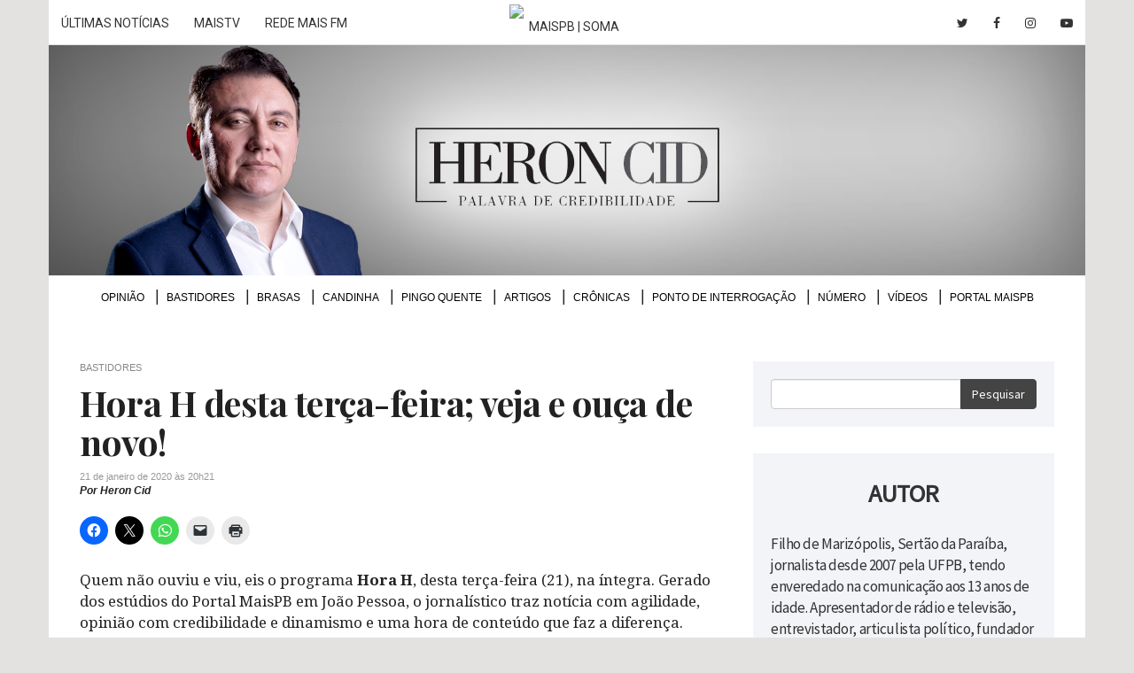

--- FILE ---
content_type: text/html; charset=UTF-8
request_url: https://www.maispb.com.br/topbar-parceiros/
body_size: 2000
content:
<!DOCTYPE html>
<!--[if lt IE 7 ]><html class="ie ie6" lang="pt-br"> <![endif]-->
<!--[if IE 7 ]><html class="ie ie7" lang="pt-br"> <![endif]-->
<!--[if IE 8 ]><html class="ie ie8" lang="pt-br"> <![endif]-->
<!--[if (gte IE 9)|!(IE)]><!--><html lang="pt-br"> <!--<![endif]-->
    <head lang="pt-br">
        <meta charset="utf-8">
        <meta http-equiv="content-language" content="pt-br" />
        <meta name="viewport" content="width=device-width, initial-scale=1, maximum-scale=1, user-scalable=no">
        <meta http-equiv="x-ua-compatible" content="ie=edge">
        <title>Barra Parceiros - MaisPB</title>
        <link href="https://fonts.googleapis.com/css2?family=Roboto:wght@100;300;400;500;700&display=swap" rel="stylesheet">
        <script type="text/javascript">

            (function (i, s, o, g, r, a, m) {
                i['GoogleAnalyticsObject'] = r;
                i[r] = i[r] || function () {
                    (i[r].q = i[r].q || []).push(arguments)
                }, i[r].l = 1 * new Date();
                a = s.createElement(o),
                        m = s.getElementsByTagName(o)[0];
                a.async = 1;
                a.src = g;
                m.parentNode.insertBefore(a, m)
            })(window, document, 'script', '//www.google-analytics.com/analytics.js', 'ga');

            ga('create', 'UA-12063019-1', 'auto', {'allowLinker': true});
            ga('require', 'linker');
            ga('linker:autoLink', ['maispb.com.br', 'heroncid.com.br'], true, true);
            ga('send', 'pageview');

        </script>
        <style>
            /* http://meyerweb.com/eric/tools/css/reset/ 
            v2.0 | 20110126
            License: none (public domain)
            */

            html, body, div, span, applet, object, iframe,
            h1, h2, h3, h4, h5, h6, p, blockquote, pre,
            a, abbr, acronym, address, big, cite, code,
            del, dfn, em, img, ins, kbd, q, s, samp,
            small, strike, strong, sub, sup, tt, var,
            b, u, i, center,
            dl, dt, dd, ol, ul, li,
            fieldset, form, label, legend,
            table, caption, tbody, tfoot, thead, tr, th, td,
            article, aside, canvas, details, embed, 
            figure, figcaption, footer, header, hgroup, 
            menu, nav, output, ruby, section, summary,
            time, mark, audio, video {
                 margin: 0;
                 padding: 0;
                 border: 0;
                 font-size: 100%;
                 font: inherit;
                 vertical-align: baseline;
            }
            /* HTML5 display-role reset for older browsers */
            article, aside, details, figcaption, figure, 
            footer, header, hgroup, menu, nav, section {
                 display: block;
            }
            body {
                 line-height: 1;
            }
            ol, ul {
                 list-style: none;
            }
            blockquote, q {
                 quotes: none;
            }
            blockquote:before, blockquote:after,
            q:before, q:after {
                 content: '';
                 content: none;
            }
            table {
                 border-collapse: collapse;
                 border-spacing: 0;
            }
            html{overflow: hidden;}
            body{
                overflow: hidden;
                text-align: center;
                background-color: #fff;
                font-family: 'Roboto', sans-serif;
                max-height: 50px;line-height: 50px;
                color: #333;
                height: 50px;
                position: relative;
                width: 100%;
                z-index: 9;
                font-size: 14px;
            }
            
            .t-left{float:left;}
            .t-right{float:right;}
            .logo{height: 40px;margin-top: 5px;}
            ul,li{list-style: none;}
            li{margin: 0 6px;height: 50px;max-height: 50px;}
            a{
                color: #333;
                text-decoration: none;
                line-height: 50px;
                -webkit-font-smoothing: initial;
                display: inline-block;
                padding: 0 8px;
                vertical-align: middle;
                letter-spacing: normal;
                text-transform: uppercase;
            }
            nav{height: 50px; position: relative;width: auto;}
            nav li{float: left;height: 50px;background: transparent;border: 0;}
            .t-center{height: 50px;max-height: 50px;left: 50%;margin-left: -73px;position: absolute;text-align: center;width: 146px;}
            @media (max-width: 767px) {
                .t-left, .t-right{display: none;}
            }
        </style>
        <script src="https://use.fontawesome.com/cba1b6fb98.js"></script>
    </head>
    <body>
        <nav class="t-left">
            <ul>
                <li><a href="https://www.maispb.com.br" target="_parent">Últimas Notícias</a></li>
                <li><a href="https://www.maispb.com.br/categoria/mais-tv" target="_parent">MaisTV</a></li>
                <li><a href="https://www.maispb.com.br/redemais/" target="_parent">Rede Mais FM</a></li>
            </ul>
        </nav>
        <div class="t-center">
            <a href="https://www.maispb.com.br" target="_parent">
                <img class="logo" src="https://www.maispb.com.br/wp-content/themes/tema/images/logo-rgb.jpg" alt="MaisPB | Soma de conteúdo com credibilidade" title="MaisPB | Soma de conteúdo com credibilidade">
            </a>
        </div>
        <nav class="t-right">
            <ul>
                <li><a target="_blank" href="https://twitter.com/maispb"><i class="fa fa-twitter"></i></a></li>
                <li><a target="_blank" href="http://fb.com/portalmaispb"><i class="fa fa-facebook"></i></a></li>
                <li><a target="_blank" href="https://instagram.com/portalmaispb"><i class="fa fa-instagram"></i></a></li>
                <li><a target="_blank" href="https://www.youtube.com/channel/UCiMMi6x4b4QYaM5iW6pIV9Q"><i class="fa fa-youtube-play"></i></a></li>
            </ul>
        </nav>
    <script defer src="https://static.cloudflareinsights.com/beacon.min.js/vcd15cbe7772f49c399c6a5babf22c1241717689176015" integrity="sha512-ZpsOmlRQV6y907TI0dKBHq9Md29nnaEIPlkf84rnaERnq6zvWvPUqr2ft8M1aS28oN72PdrCzSjY4U6VaAw1EQ==" data-cf-beacon='{"version":"2024.11.0","token":"69862e5ed07f4322aeaf2d49cdf1da15","r":1,"server_timing":{"name":{"cfCacheStatus":true,"cfEdge":true,"cfExtPri":true,"cfL4":true,"cfOrigin":true,"cfSpeedBrain":true},"location_startswith":null}}' crossorigin="anonymous"></script>
</body>
</html>

--- FILE ---
content_type: text/html; charset=utf-8
request_url: https://www.google.com/recaptcha/api2/aframe
body_size: 267
content:
<!DOCTYPE HTML><html><head><meta http-equiv="content-type" content="text/html; charset=UTF-8"></head><body><script nonce="ny9P9o4MNJnpoP33YKsMCQ">/** Anti-fraud and anti-abuse applications only. See google.com/recaptcha */ try{var clients={'sodar':'https://pagead2.googlesyndication.com/pagead/sodar?'};window.addEventListener("message",function(a){try{if(a.source===window.parent){var b=JSON.parse(a.data);var c=clients[b['id']];if(c){var d=document.createElement('img');d.src=c+b['params']+'&rc='+(localStorage.getItem("rc::a")?sessionStorage.getItem("rc::b"):"");window.document.body.appendChild(d);sessionStorage.setItem("rc::e",parseInt(sessionStorage.getItem("rc::e")||0)+1);localStorage.setItem("rc::h",'1765099076272');}}}catch(b){}});window.parent.postMessage("_grecaptcha_ready", "*");}catch(b){}</script></body></html>

--- FILE ---
content_type: text/css
request_url: https://heroncid.maispb.com.br/wp-content/cache/autoptimize/css/autoptimize_single_2835751427cdafe2d4e78c5a309d6d1f.css
body_size: -398
content:
body{-webkit-text-size-adjust:none;-webkit-font-smoothing:antialiased;color:#222}

--- FILE ---
content_type: text/css
request_url: https://heroncid.maispb.com.br/wp-content/cache/autoptimize/css/autoptimize_single_c858b7598859a79334fc2a7392d1ef71.css
body_size: -238
content:
.remove-bottom{margin-bottom:0 !important}.half-bottom{margin-bottom:10px !important}.add-bottom{margin-bottom:20px !important}*{outline:none}.no-indent{display:block;height:100%;text-indent:-9999px;width:100%}.no-visible{visibility:hidden;display:none}ul.lista-h{list-style:none;margin-bottom:0;padding-left:0}ul.lista-h li{margin-left:0;float:left;list-style:none}ul.lista-v{list-style:none;margin-bottom:0}ul.lista-v li{margin-left:0;list-style:none}.left{float:left}.right{float:right}.no-margin-bottom{margin-bottom:0}.no-margin-top{margin-top:0}

--- FILE ---
content_type: text/css
request_url: https://heroncid.maispb.com.br/wp-content/cache/autoptimize/css/autoptimize_single_7f7f0d9171834c863781858077e3e76c.css
body_size: 2196
content:
body{overflow-x:hidden}*,*:after,*:before{-webkit-font-smoothing:antialiased;-o-font-smoothing:antialiased;text-rendering:optimizeSpeed;outline:none !important;text-rendering:optimizeLegibility;text-rendering:geometricPrecision;font-smooth:always;font-smoothing:antialiased;-moz-font-smoothing:antialiased;-webkit-font-smoothing:antialiased !important;-webkit-font-smoothing:subpixel-antialiased;text-shadow:1px 1px 1px rgba(0,0,0,.004)}a{text-decoration:none !important;opacity:1 !important}a:hover{text-decoration:none !important;opacity:1 !important}hr.strong{height:2px}body{background-color:#e4e1e1}header h1{margin:0}h1,h2,h3,h4,h5{letter-spacing:-.5px}p{line-height:1.42em !important;font-family:'Droid Serif',serif}nav#menu-superior{margin-top:5px;font-family:'Souce Sans Pro',sans-serif}nav#menu-superior ul{text-align:center;margin-bottom:30px;margin-left:0}nav#menu-superior ul li{margin:6px 4px;display:inline-block;font-size:13px;float:none;text-transform:uppercase}nav#menu-superior ul li a{color:#000}nav#menu-superior ul li:after{content:'|';font-size:18px;display:inline-block;margin-left:12px;position:relative;top:0}nav#menu-superior ul li:last-child:after{display:none}.container-content{background-color:#fff}#artigo{padding:20px;margin-bottom:20px;border:#dedede 1px solid}#artigo .data{margin-top:0 !important}#artigo h2{margin-top:10px;margin-bottom:0;font-size:36px;font-weight:700;font-family:'Playfair Display'}#artigo h2 a{color:#333}#artigo p{font:16px 'Droid Serif',serif;font-height:1.5em;margin-top:20px}.data{font-size:11px;color:#999;margin-top:-10px;display:block}.olho{color:#888;font-size:11px;margin-bottom:10px;display:block;text-transform:uppercase}#outros{margin-top:0}#outros article{border:#ddd 1px solid;margin-bottom:20px;padding:20px}#outros article h2{margin-top:0;font-size:20px;font-weight:700;font-family:'Playfair Display'}#outros article h2 a{color:#333}.bastidores{margin:30px 0;background-color:#eee;padding:20px}.bastidores article{border-bottom:#eee 1px solid;margin-bottom:20px;margin-top:20px;padding-bottom:15px}.bastidores article h2{margin-top:5px;margin-bottom:20px;font-size:32px;line-height:1.24em;font-weight:700;letter-spacing:-.035em;font-family:'Playfair Display'}.bastidores article h2 a{color:#333}.bastidores article p{margin-top:10px;font:16px 'Droid Serif',serif}.bastidores article img{margin-bottom:20px;width:250px}.bastidores article.normal p,.bastidores article.normal .data{padding-left:220px}.bastidores article.destaque img{width:100%;margin-top:20px}.bastidores article.destaque h2{font-size:28px;margin-bottom:10px}.titulo-secao{font-weight:700;margin-bottom:10px;text-transform:uppercase;padding:2px 0;letter-spacing:.05em;font-size:13px;border-bottom:#ddd 2px solid;font-family:"Source Sans Pro"}.video h2{font-family:'Playfair Display';font-size:17px;font-weight:700;margin-top:10px;margin-bottom:0}.video h2 a{color:#333}.video img{width:100% !important;margin-top:20px}#candinha{margin-top:30px;padding-bottom:30px;text-align:center}#candinha h2{font-family:'Playfair Display';font-size:16px;font-weight:700;margin-top:15px;margin-bottom:10px;color:#fff;background-color:#262626;padding:2px 6px;display:inline-block;text-transform:uppercase;font-size:13px;letter-spacing:.5px}#candinha h2 a{color:#333}#candinha .image-content{margin-bottom:20px;text-align:center}#candinha .image-content img{max-height:150px;display:inline}#candinha p{font-size:1.5rem;color:#292929}#candinha .frase{font-size:18px;color:#936;font-style:italic;font-family:'Droid Serif',serif;margin-bottom:20px;text-align:center;width:80%;margin-left:auto;margin-right:auto;display:block}.interrogacao{margin:30px 0}.interrogacao .interrogacao-content{min-height:151px;background:url(//heroncid.maispb.com.br/wp-content/themes/tema/css/../images/icon-interrogacao.png) no-repeat bottom right;padding-right:100px;padding-top:10px;font-size:19px;font-weight:700;line-height:1.2em;font-family:'Open Sans',sans-serif}.interrogacao .interrogacao-content .pergunta{color:#444}.brasas ul{list-style:none;margin-left:0;padding-left:0}.brasas ul li{margin-bottom:25px}.brasas ul li h2{font-family:'Playfair Display';font-size:18px;font-weight:700;margin-bottom:0}.brasas ul li h2 a{color:#333}.brasas ul li p{font:16px 'Droid Serif',serif;margin-bottom:10px}.brasas ul li .data{margin-bottom:10px;margin-top:0}#pingo-quente{margin-bottom:30px}#pingo-quente .pingo-quente-content{display:table;text-align:center;height:100%;width:100%}#pingo-quente .pingo-quente-content:before{content:'\201C';position:absolute;left:20px;width:auto;font:120px/120px Georgia,serif;top:0;font-style:italic}#pingo-quente .pingo-quente-content:after{content:'\201D';position:absolute;right:38px;width:auto;font:120px/10px Georgia,serif;bottom:-30px;font-style:italic}#pingo-quente .pingo-quente-content .content-middle{display:table-cell;vertical-align:middle}#pingo-quente .pingo-quente-content h2{font:26px 'Droid Serif',serif;display:inline-block;margin:0 90px;position:relative;margin-top:20px}#pingo-quente .pingo-quente-content h2 a{color:#333;font-style:italic}#pingo-quente .author{margin:30px auto;width:320px}#pingo-quente .author img{border-radius:50%;border:#ccc 4px solid;width:90px;height:90px;float:left;font-style:italic}#pingo-quente .author p{margin-top:10px;font-weight:700;font-style:italic;text-align:left;padding-left:100px;padding-top:10px}.numeros{margin-bottom:30px}.numeros .numeros-content{display:table;text-align:center;height:120px;width:100%}.numeros .numeros-content .content-middle{display:table-cell;vertical-align:middle}.numeros .numeros-content h2{font-size:45px;display:inline-block;margin-top:0;font-weight:700;position:relative;width:100%;padding:0 20px;font-family:'Open Sans',sans-serif}.numeros .numeros-content h2 a{color:#333}.numeros .numeros-content h4{font-size:15px;font-style:italic;padding:0 10px}.numeros .numeros-content p{bottom:0;color:#333;margin-bottom:0;margin-top:5px;font-style:italic;font:13px/17px 'Droid Serif',serif}footer{text-align:center;padding:40px 0 10px;background-color:#000}footer nav#menu-rodape{margin-top:30px;font-family:'Playfair Display SC',serif}footer nav#menu-rodape ul{text-align:center;margin-bottom:40px;margin-left:0}footer nav#menu-rodape ul li{margin:4px 8px;display:inline-block;font-size:16px;float:none;text-transform:uppercase}footer nav#menu-rodape ul li a{color:#fff}footer p{color:#fff;font:11px 'Droid Serif',serif;padding:0 40px}.single h2.titulo{font-family:'Playfair Display';font-size:40px;margin-bottom:10px;margin-top:0;font-weight:700}.single h2.titulo a{color:#333}.single .autor{margin-bottom:20px;display:block;font-weight:700;font-size:12px;font-style:italic}.single p{font:17px 'Droid Serif',serif}.single .corpo-texto img{max-width:100%;height:auto}.single .figure-container{text-align:center}.single .figure-container figure{margin-bottom:20px;display:inline-block}.single .figure-container figure figcaption{font-size:13px;margin-top:2px}.single figure.normal{display:inline-table;float:left}.single figure.normal img{margin-right:20px}.single figure.normal figcaption{font-size:13px;margin-top:2px;margin-bottom:20px;display:table-caption;caption-side:bottom}.category article{padding-bottom:20px;clear:both;margin-bottom:20px}.category article h2{font-family:'Playfair Display';font-size:28px;margin-bottom:10px;margin-top:5px;font-weight:700}.category article h2 a{color:#333}.category .wp-pagenavi{padding:0 !important;float:none !important;height:40px}.banner{text-align:center;margin:15px 0;border-bottom:#eee 1px solid;border-top:#eee 1px solid;padding:15px 0}.banner-no-border{text-align:center;margin:15px 0;padding:15px 0}h4.jp-relatedposts-post-title{font-family:'Playfair Display' !important}h4.jp-relatedposts-post-title a{color:#000;font-weight:700 !important}.jp-relatedposts-post-date{font-family:'Open Sans',sans-serif;font-size:11px !important}.read-more{color:#262626;font-weight:700;text-decoration:underline !important}.data i{font-size:13px;top:2px;position:relative}.search-form{margin-bottom:30px}.post-nav a{color:#262626}.post-nav span.active{background-color:#262626;color:#fff;font-weight:700;border:none}.list-container{padding-left:20px}aside.sidebar{padding-right:20px}.search-form .btn.btn-primary{background-color:#444;border-color:#444}aside section{padding:20px;background-color:#f3f4f8;color:#333;font-family:'Source Sans Pro',sans-serif !important}aside section h4{text-align:center;text-transform:uppercase;font-size:28px;font-weight:700}aside section p{font-size:15px;font-family:'Source Sans Pro',sans-serif !important;letter-spacing:-.025em}aside section .no-padding{margin-left:-20px;margin-bottom:-20px}aside section a{color:#333}.mais-lidas-content{background-color:#d9dadd;margin-left:-20px;margin-right:-20px;margin-bottom:-30px;padding:10px 20px 20px;margin-top:18px}.topbar-maispb{width:100%;height:50px;border:none;overflow:hidden;margin-bottom:-4px}.banner-topo{margin-top:-15px;margin-bottom:10px;border-top:none;border-bottom:none}.mb-0{margin-bottom:0}.mb-30{margin-bottom:30px}.container-stick{margin-bottom:40px}#menu-superior{padding-left:0;padding-right:0}#artigo{background-color:#dedede !important;margin-bottom:50px !important}#artigo .data{margin-top:10px !important}#pingo-quente .read-more{display:block !important;margin-top:50px !important}#pingo-quente .data{margin-top:10px !important}#candinha{padding-bottom:0 !important}#candinha .data{margin-top:10px !important}#candinha .image-content{margin-bottom:0 !important}#candinha h2{margin-top:40px !important}.brasas .data{margin-top:10px !important}.bastidores article.normal p,.bastidores article.normal .data{padding-left:0 !important;margin-bottom:0}.numeros h2{margin-top:40px !important}.numeros p{margin-bottom:40px !important}.interrogacao .interrogacao-content{margin-top:40px;width:75% !important;margin-left:auto;margin-right:auto;padding-right:140px !important;font-size:25px !important;margin-bottom:40px}.interrogacao .data{margin-top:10px !important}.numeros .data{margin-top:10px !important}.mais-lidas{margin-bottom:30px}.mais-lidas article{clear:both;min-height:45px}.mais-lidas article h2{margin-top:20px;margin-bottom:10px;font-size:17px;font-weight:700;top:5px;position:relative;letter-spacing:.01em;font-family:'Playfair Display'}.mais-lidas article .count{width:40px;float:left;line-height:30px;text-align:center;font-size:44px;margin-right:5px;margin-bottom:15px;font-family:'Playfair Display'}.mais-lidas .sep{height:1px;background-color:#b0b0b0;margin-left:-20px;margin-right:-20px;margin-top:10px}.mais-lidas .sep.last{background-color:transparent}@media only screen and (max-width:767px){#artigo img{margin-bottom:20px}.interrogacao .interrogacao-content{font-size:20px !important;width:100% !important;padding-right:130px !important;padding-top:0}.sidebar{margin-top:30px}}.clearfix:after{visibility:hidden;display:block;font-size:0;content:" ";clear:both;height:0}* html .clearfix{zoom:1}*:first-child+html .clearfix{zoom:1}

--- FILE ---
content_type: text/css
request_url: https://heroncid.maispb.com.br/wp-content/themes/tema/css/bootstrap-drawer.min.css
body_size: 1045
content:
html{min-height:100%;height:100%}body.has-drawer{min-height:100%;height:100%}.has-inner-drawer{position:relative;overflow:hidden}.drawer{display:block;background-color:#f8f8f8;color:#333;border-right:1px solid #dfdfdf;min-height:1px;height:100%;top:0;left:0;position:fixed;z-index:1035;-webkit-box-shadow:0 1px 1px rgba(0,0,0,0.05);box-shadow:0 1px 1px rgba(0,0,0,0.05)}.drawer-contents,.drawer-heading,.drawer-body,.drawer-nav,.drawer-footer,.drawer ul,.drawer li{display:inherit;margin:0;width:100%;position:relative}.drawer-right{left:auto;right:0;border-right:none;border-left:1px solid #dfdfdf;-webkit-box-shadow:0 -1px 1px rgba(0,0,0,0.05);box-shadow:0 -1px 1px rgba(0,0,0,0.05)}.drawer-inverse{background-color:#333;color:#eee;border-right:1px solid #1a1a1a}.drawer-inverse.drawer-right{border-right:1px solid #dfdfdf}.drawer-inside{position:absolute}.drawer-controls{float:right;margin-right:-16.66666667%;padding:10px;height:100%;position:relative;width:16.66666667%;z-index:500}.drawer-contents{background-color:#f8f8f8;height:100%;width:100%;overflow:auto}.drawer-right .drawer-controls{float:left;margin-left:-16.66666667%;margin-right:0}.drawer-heading{border-bottom:1px solid #dfdfdf;padding:10px 15px;color:inherit}.drawer-title{margin-top:0;margin-bottom:0}.drawer-inner-toggle{position:absolute;top:10px;right:10px}.drawer-body,.drawer-nav{padding:10px 15px}.drawer-nav,.drawer-fullnav{padding:10px 15px;margin-bottom:0;list-style:none}.drawer-nav li,.drawer-fullnav li{position:relative;margin-bottom:5px}.drawer-nav li a,.drawer-fullnav li a{color:#777;border-radius:4px;position:relative;display:block;padding:10px 15px}.drawer-nav li.active a,.drawer-fullnav li.active a,.drawer-nav li a:hover,.drawer-fullnav li a:hover,.drawer-nav li a:focus,.drawer-fullnav li a:focus{color:#515151;text-decoration:none;background-color:#fff}.drawer-fullnav{color:#fff;padding:0}.drawer-fullnav li{margin-bottom:0}.drawer-fullnav li a{border-radius:0}.drawer-inverse .drawer-contents{background-color:#333}.drawer-inverse .drawer-fullnav li a,.drawer-inverse .drawer-nav li a{color:#fff;padding:10px 15px}.drawer-inverse .drawer-fullnav li.active a,.drawer-inverse .drawer-fullnav li a:hover,.drawer-inverse .drawer-fullnav li a:active,.drawer-inverse .drawer-nav li.active a,.drawer-inverse .drawer-nav li a:hover,.drawer-inverse .drawer-nav li a:active{color:#eee;background-color:#1a1a1a}.drawer-footer{padding:10px 15px}.drawer-footer.locked{position:absolute;bottom:0;left:0}.dw-xs-12{width:100%}.fold.dw-xs-12{margin-left:-100%}.drawer-right.fold.dw-xs-12{margin-right:-100%}.dw-xs-11{width:91.66666667%}.fold.dw-xs-11{margin-left:-91.66666667%}.drawer-right.fold.dw-xs-11{margin-right:-91.66666667%}.dw-xs-10{width:83.33333333%}.fold.dw-xs-10{margin-left:-83.33333333%}.drawer-right.fold.dw-xs-10{margin-right:-83.33333333%}.dw-xs-9{width:75%}.fold.dw-xs-9{margin-left:-75%}.drawer-right.fold.dw-xs-9{margin-right:-75%}.dw-xs-8{width:66.66666667%}.fold.dw-xs-8{margin-left:-66.66666667%}.drawer-right.fold.dw-xs-8{margin-right:-66.66666667%}.dw-xs-7{width:58.33333333%}.fold.dw-xs-7{margin-left:-58.33333333%}.drawer-right.fold.dw-xs-7{margin-right:-58.33333333%}.dw-xs-6{width:50%}.fold.dw-xs-6{margin-left:-50%}.drawer-right.fold.dw-xs-6{margin-right:-50%}.dw-xs-5{width:41.66666667%}.fold.dw-xs-5{margin-left:-41.66666667%}.drawer-right.fold.dw-xs-5{margin-right:-41.66666667%}.dw-xs-4{width:33.33333333%}.fold.dw-xs-4{margin-left:-33.33333333%}.drawer-right.fold.dw-xs-4{margin-right:-33.33333333%}.dw-xs-3{width:25%}.fold.dw-xs-3{margin-left:-25%}.drawer-right.fold.dw-xs-3{margin-right:-25%}.dw-xs-2{width:16.66666667%}.fold.dw-xs-2{margin-left:-16.66666667%}.drawer-right.fold.dw-xs-2{margin-right:-16.66666667%}.dw-xs-1{width:8.33333333%}.fold.dw-xs-1{margin-left:-8.33333333%}.drawer-right.fold.dw-xs-1{margin-right:-8.33333333%}@media (min-width:768px){.dw-sm-12{width:100%}.fold.dw-sm-12{margin-left:-100%}.drawer-right.fold.dw-sm-12{margin-right:-100%}.dw-sm-11{width:91.66666667%}.fold.dw-sm-11{margin-left:-91.66666667%}.drawer-right.fold.dw-sm-11{margin-right:-91.66666667%}.dw-sm-10{width:83.33333333%}.fold.dw-sm-10{margin-left:-83.33333333%}.drawer-right.fold.dw-sm-10{margin-right:-83.33333333%}.dw-sm-9{width:75%}.fold.dw-sm-9{margin-left:-75%}.drawer-right.fold.dw-sm-9{margin-right:-75%}.dw-sm-8{width:66.66666667%}.fold.dw-sm-8{margin-left:-66.66666667%}.drawer-right.fold.dw-sm-8{margin-right:-66.66666667%}.dw-sm-7{width:58.33333333%}.fold.dw-sm-7{margin-left:-58.33333333%}.drawer-right.fold.dw-sm-7{margin-right:-58.33333333%}.dw-sm-6{width:50%}.fold.dw-sm-6{margin-left:-50%}.drawer-right.fold.dw-sm-6{margin-right:-50%}.dw-sm-5{width:41.66666667%}.fold.dw-sm-5{margin-left:-41.66666667%}.drawer-right.fold.dw-sm-5{margin-right:-41.66666667%}.dw-sm-4{width:33.33333333%}.fold.dw-sm-4{margin-left:-33.33333333%}.drawer-right.fold.dw-sm-4{margin-right:-33.33333333%}.dw-sm-3{width:25%}.fold.dw-sm-3{margin-left:-25%}.drawer-right.fold.dw-sm-3{margin-right:-25%}.dw-sm-2{width:16.66666667%}.fold.dw-sm-2{margin-left:-16.66666667%}.drawer-right.fold.dw-sm-2{margin-right:-16.66666667%}.dw-sm-1{width:8.33333333%}.fold.dw-sm-1{margin-left:-8.33333333%}.drawer-right.fold.dw-sm-1{margin-right:-8.33333333%}}@media (min-width:992px){.dw-md-12{width:100%}.fold.dw-md-12{margin-left:-100%}.drawer-right.fold.dw-md-12{margin-right:-100%}.dw-md-11{width:91.66666667%}.fold.dw-md-11{margin-left:-91.66666667%}.drawer-right.fold.dw-md-11{margin-right:-91.66666667%}.dw-md-10{width:83.33333333%}.fold.dw-md-10{margin-left:-83.33333333%}.drawer-right.fold.dw-md-10{margin-right:-83.33333333%}.dw-md-9{width:75%}.fold.dw-md-9{margin-left:-75%}.drawer-right.fold.dw-md-9{margin-right:-75%}.dw-md-8{width:66.66666667%}.fold.dw-md-8{margin-left:-66.66666667%}.drawer-right.fold.dw-md-8{margin-right:-66.66666667%}.dw-md-7{width:58.33333333%}.fold.dw-md-7{margin-left:-58.33333333%}.drawer-right.fold.dw-md-7{margin-right:-58.33333333%}.dw-md-6{width:50%}.fold.dw-md-6{margin-left:-50%}.drawer-right.fold.dw-md-6{margin-right:-50%}.dw-md-5{width:41.66666667%}.fold.dw-md-5{margin-left:-41.66666667%}.drawer-right.fold.dw-md-5{margin-right:-41.66666667%}.dw-md-4{width:33.33333333%}.fold.dw-md-4{margin-left:-33.33333333%}.drawer-right.fold.dw-md-4{margin-right:-33.33333333%}.dw-md-3{width:25%}.fold.dw-md-3{margin-left:-25%}.drawer-right.fold.dw-md-3{margin-right:-25%}.dw-md-2{width:16.66666667%}.fold.dw-md-2{margin-left:-16.66666667%}.drawer-right.fold.dw-md-2{margin-right:-16.66666667%}.dw-md-1{width:8.33333333%}.fold.dw-md-1{margin-left:-8.33333333%}.drawer-right.fold.dw-md-1{margin-right:-8.33333333%}}@media (min-width:1200px){.dw-lg-12{width:100%}.fold.dw-lg-12{margin-left:-100%}.drawer-right.fold.dw-lg-12{margin-right:-100%}.dw-lg-11{width:91.66666667%}.fold.dw-lg-11{margin-left:-91.66666667%}.drawer-right.fold.dw-lg-11{margin-right:-91.66666667%}.dw-lg-10{width:83.33333333%}.fold.dw-lg-10{margin-left:-83.33333333%}.drawer-right.fold.dw-lg-10{margin-right:-83.33333333%}.dw-lg-9{width:75%}.fold.dw-lg-9{margin-left:-75%}.drawer-right.fold.dw-lg-9{margin-right:-75%}.dw-lg-8{width:66.66666667%}.fold.dw-lg-8{margin-left:-66.66666667%}.drawer-right.fold.dw-lg-8{margin-right:-66.66666667%}.dw-lg-7{width:58.33333333%}.fold.dw-lg-7{margin-left:-58.33333333%}.drawer-right.fold.dw-lg-7{margin-right:-58.33333333%}.dw-lg-6{width:50%}.fold.dw-lg-6{margin-left:-50%}.drawer-right.fold.dw-lg-6{margin-right:-50%}.dw-lg-5{width:41.66666667%}.fold.dw-lg-5{margin-left:-41.66666667%}.drawer-right.fold.dw-lg-5{margin-right:-41.66666667%}.dw-lg-4{width:33.33333333%}.fold.dw-lg-4{margin-left:-33.33333333%}.drawer-right.fold.dw-lg-4{margin-right:-33.33333333%}.dw-lg-3{width:25%}.fold.dw-lg-3{margin-left:-25%}.drawer-right.fold.dw-lg-3{margin-right:-25%}.dw-lg-2{width:16.66666667%}.fold.dw-lg-2{margin-left:-16.66666667%}.drawer-right.fold.dw-lg-2{margin-right:-16.66666667%}.dw-lg-1{width:8.33333333%}.fold.dw-lg-1{margin-left:-8.33333333%}.drawer-right.fold.dw-lg-1{margin-right:-8.33333333%}}.fold{margin-right:0}.folding{height:100%;-webkit-transition-property:margin-left;transition-property:margin-left;-webkit-transition-duration:.35s;transition-duration:.35s;-webkit-transition-timing-function:ease;transition-timing-function:ease}.drawer-right.fold{margin-left:0}.drawer-right.folding{-webkit-transition-property:margin-right;transition-property:margin-right}.fold.open,.drawer-right.fold.open{margin-left:0;margin-right:0}

--- FILE ---
content_type: text/css
request_url: https://heroncid.maispb.com.br/wp-content/cache/autoptimize/css/autoptimize_single_39fd550408154826ab18b5aa46227d00.css
body_size: 383
content:
@media (max-width:767px){html{overflow-x:hidden}body{background-color:#fff}header #bar-banner{display:none;display:none}header .logo{max-height:72px}.dolar,.mares{display:none}header hr{display:none}#redes-top{display:none}#artigo h2,.single h2{font-size:2.85rem}#artigo img,.single img{width:100%}#artigo .data,.single .data{margin-top:10px !important}#menu-mobile{position:absolute}#menu-mobile .btn{border:none;top:60px;position:relative;background-color:#000;font-size:22px;right:9px}#menu-mobile .btn i{color:#fff}.container-content{padding-top:15px}.bastidores{margin-top:20px}.bastidores .normal h2{font-size:2.85rem}.bastidores .normal img{width:100%;height:auto !important}.bastidores .normal p,.bastidores .normal .data{padding-left:0 !important}.interrogacao{background-color:#fff;margin:0 -20px 20px;padding:20px 0}.interrogacao .interrogacao-content{font-size:20px}#pingo-quente{width:100%;height:auto !important;margin-left:0 !important;margin-right:0 !important}#pingo-quente img{width:100%}#pingo-quente .pingo-quente-content{padding-left:15px}#pingo-quente .pingo-quente-content h2{font-size:24px;margin:0 60px;margin-top:20px}#pingo-quente .pingo-quente-content:before{top:0;font-size:100px;line-height:100px}#pingo-quente .pingo-quente-content:after{font-size:100px}#pingo-quente .author{width:inherit !important}#pingo-quente .author p{margin-top:20px;margin-bottom:20px}#candinha img{max-height:174px;margin:0 auto}#candinha .frase{text-align:center}.single h2{font-size:3.2rem;letter-spacing:-1px}.single .corpo-texto iframe{width:100% !important;height:35vh}.single .corpo-texto img{width:100% !important;height:auto !important}#jp-relatedposts .jp-relatedposts-items-visual .jp-relatedposts-post{padding-right:0 !important}#jp-relatedposts .jp-relatedposts-items-visual .jp-relatedposts-post img.jp-relatedposts-post-img,#jp-relatedposts .jp-relatedposts-items-visual .jp-relatedposts-post span{opacity:1 !important}.list-container{padding-left:0 !important}aside.sidebar{padding-right:0 !important}.banner{height:auto !important;width:100% !important}.banner ins{width:100% !important;height:auto !important}.banner img{width:100% !important;height:auto !important}.banner-topo{margin-bottom:0 !important}aside section .no-padding{margin-left:-15px !important;margin-bottom:-20px !important}.bastidores article h2{margin-bottom:5px !important;margin-top:0 !important}}

--- FILE ---
content_type: text/css
request_url: https://heroncid.maispb.com.br/wp-content/cache/autoptimize/css/autoptimize_single_12263a018f59b98520c8141f69d2134e.css?ver=1.0
body_size: -57
content:
.wp-pagenavi{padding:10px 20px 10px !important;display:block !important;clear:both !important}.wp-pagenavi a,.wp-pagenavi span.pages,.wp-pagenavi span.extend{color:#707070 !important;background:#fff !important;border-radius:3px !important;-moz-border-radius:3px !important;-webkit-border-radius:3px !important;border:solid 1px #dcdcdc !important;padding:6px 9px !important;margin-right:3px !important;text-decoration:none !important;font-size:12px !important}.wp-pagenavi a:hover{border-color:#202020 !important;background:#525252 !important;color:#fff !important;background:-moz-linear-gradient(top,#9f9f9f 1px,#6c6c6c 1px,#525252) !important;background:-webkit-gradient(linear,0 0,0 100%,color-stop(.02,#9f9f9f),color-stop(.02,#6c6c6c),color-stop(1,#525252)) !important}.wp-pagenavi span.current{padding:6px 9px !important;border:solid 1px #dcdcdc !important;border-color:#3390ca !important;border-radius:3px !important;-moz-border-radius:3px !important;-webkit-border-radius:3px !important;color:#fff !important;margin-right:3px !important;border-color:#202020 !important;background:#525252 !important;background:-moz-linear-gradient(top,#9f9f9f 1px,#6c6c6c 1px,#525252) !important;background:-webkit-gradient(linear,0 0,0 100%,color-stop(.02,#9f9f9f),color-stop(.02,#6c6c6c),color-stop(1,#525252)) !important}

--- FILE ---
content_type: application/javascript
request_url: https://heroncid.maispb.com.br/wp-content/themes/tema/js/drawer.min.js
body_size: 659
content:
!function(t){"use strict";function e(e){var n,a=e.attr("data-target")||(n=e.attr("href"))&&n.replace(/.*(?=#[^\s]+$)/,"");return t(a)}function n(e){return this.each(function(){var n=t(this),i=n.data("bs.drawer"),r=t.extend({},a.DEFAULTS,n.data(),"object"==typeof e&&e);!i&&r.toggle&&"show"==e&&(r.toggle=!1),i||n.data("bs.drawer",i=new a(this,r)),"string"==typeof e&&i[e]()})}var a=function(e,n){this.$element=t(e),this.options=t.extend({},a.DEFAULTS,n),this.$trigger=t(this.options.trigger).filter('[href="#'+e.id+'"], [data-target="#'+e.id+'"]'),this.transitioning=null,this.options.parent?this.$parent=this.getParent():this.addAriaAndDrawerdClass(this.$element,this.$trigger),this.options.toggle&&this.toggle()};a.VERSION="3.3.2",a.TRANSITION_DURATION=350,a.DEFAULTS={toggle:!0,trigger:'[data-toggle="drawer"]'},a.prototype.dimension=function(){var t=this.$element.hasClass("drawer-right");return t?"margin-right":"margin-left"},a.prototype.show=function(){if(!this.transitioning&&!this.$element.hasClass("open")){var e,i=this.$parent&&this.$parent.children(".panel").children(".in, .collapsing");if(!(i&&i.length&&(e=i.data("bs.drawer"),e&&e.transitioning))){var r=t.Event("show.bs.drawer");if(this.$element.trigger(r),!r.isDefaultPrevented()){i&&i.length&&(n.call(i,"hide"),e||i.data("bs.drawer",null));var s=this.dimension();this.$element.addClass("folding").css(s,0).attr("aria-expanded",!0),this.$trigger.removeClass("folded").attr("aria-expanded",!0),this.transitioning=1;var o=function(){this.$element.removeClass("folding").addClass("fold open").css(s,""),this.transitioning=0,this.$element.trigger("shown.bs.drawer")};if(!t.support.transition)return o.call(this);this.transEventName=t.support.transition.end,this.$element.one(this.transEventName,t.proxy(o,this)).emulateTransitionEnd(a.TRANSITION_DURATION).css(s,0)}}}},a.prototype.hide=function(){if(!this.transitioning&&this.$element.hasClass("open")){var e=t.Event("hide.bs.drawer");if(this.$element.trigger(e),!e.isDefaultPrevented()){var n=this.dimension();this.$element.addClass("folding").removeClass("open").attr("aria-expanded",!1),this.$trigger.addClass("folded").attr("aria-expanded",!1),this.transitioning=1;var i=function(){this.transitioning=0,this.$element.removeClass("folding").addClass("fold").trigger("hidden.bs.drawer")};if(!t.support.transition)return i.call(this);this.transEventName=t.support.transition.end,this.$element.css(n,"").one(this.transEventName,t.proxy(i,this)).emulateTransitionEnd(a.TRANSITION_DURATION)}}},a.prototype.toggle=function(){this[this.$element.hasClass("open")?"hide":"show"]()},a.prototype.getParent=function(){return t(this.options.parent).find('[data-toggle="drawer"][data-parent="'+this.options.parent+'"]').each(t.proxy(function(n,a){var i=t(a);this.addAriaAndDrawerdClass(e(i),i)},this)).end()},a.prototype.addAriaAndDrawerdClass=function(t,e){var n=t.hasClass("open");t.attr("aria-expanded",n),e.toggleClass("folded",!n).attr("aria-expanded",n)};var i=t.fn.fold;t.fn.drawer=n,t.fn.drawer.Constructor=a,t.fn.drawer.noConflict=function(){return t.fn.fold=i,this},t(document).on("click.bs.drawer.data-api",'[data-toggle="drawer"]',function(a){var i=t(this);i.attr("data-target")||a.preventDefault();var r=e(i),s=r.data("bs.drawer"),o=s?"toggle":t.extend({},i.data(),{trigger:this});n.call(r,o)})}(window.jQuery||{});